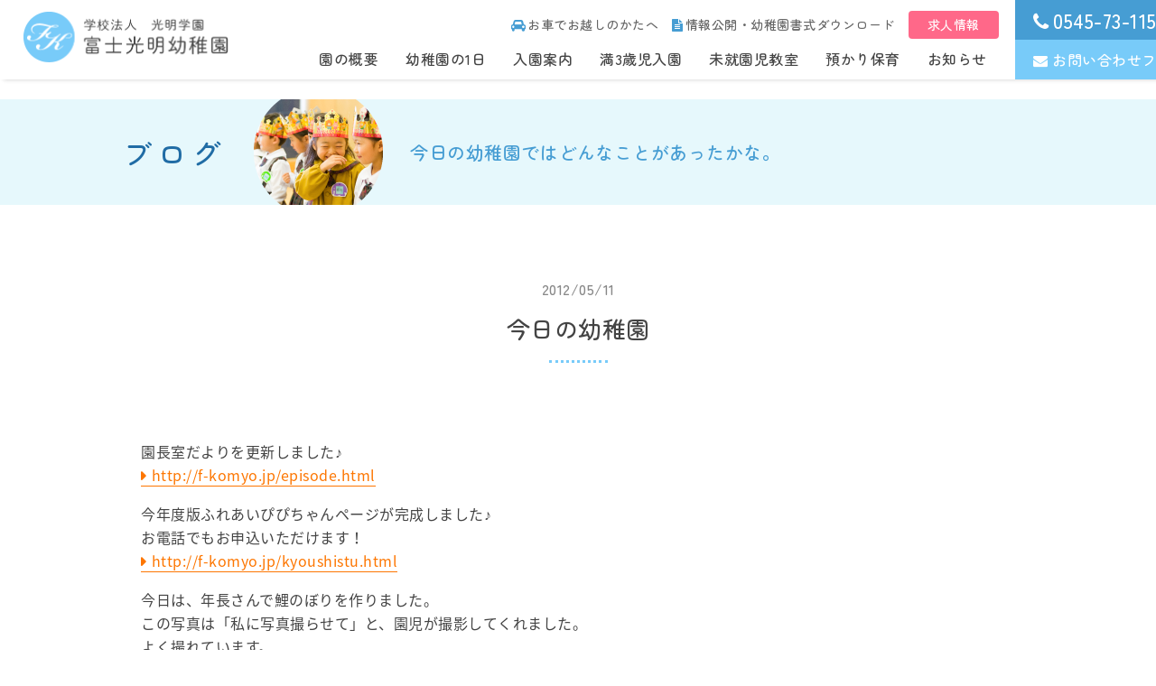

--- FILE ---
content_type: text/html; charset=UTF-8
request_url: https://www.f-komyo.jp/blog/%E4%BB%8A%E6%97%A5%E3%81%AE%E5%B9%BC%E7%A8%9A%E5%9C%92/
body_size: 9198
content:
<!DOCTYPE html>
<html lang="ja">
<head>
	<meta charset="UTF-8">
    <meta content="IE=edge" http-equiv="X-UA-Compatible">
	
    		<title>今日の幼稚園 | 富士光明幼稚園｜静岡県富士市の幼稚園</title>
		
	    <meta content="富士光明幼稚園,富士市,幼稚園,静岡県,静岡,未就園児,幼児,リトミック,預かり保育,延長保育,音楽,書道,英会話,スイミング,教室" name="keywords">
	<meta name="description" content="静岡県富士市の富士光明幼稚園では、幼稚園児一人ひとりの発達の特性に応じ、明るくのびのびとした園生活を営み、遊びを通じて総合的な指導を行います。教職員も一丸となって健やかな成長発達を願って努力しています。静岡県富士市厚原388番8">

	    <meta content="富士光明幼稚園" name="author">
    <meta content="富士光明幼稚園｜静岡県富士市の幼稚園" property="og:title">
    <meta content="静岡県富士市の富士光明幼稚園では、幼稚園児一人ひとりの発達の特性に応じ、明るくのびのびとした園生活を営み、遊びを通じて総合的な指導を行います。教職員も一丸となって健やかな成長発達を願って努力しています。静岡県富士市厚原388番8" property="og:description">
    <meta content="https://www.f-komyo.jp" property="og:url">
    <meta content="https://www.f-komyo.jp/wp/wp-content/themes/komyo/apple-touch-icon.png" property="og:image" >
    <link href="https://www.f-komyo.jp/wp/wp-content/themes/komyo/favicon.png" rel="icon" type="image/png">
  	<link href="https://www.f-komyo.jp/wp/wp-content/themes/komyo/favicon.ico" rel="shortcut icon">
  	<link href="https://www.f-komyo.jp/wp/wp-content/themes/komyo/apple-touch-icon.png" rel="apple-touch-icon">
    <link href="https://www.f-komyo.jp/wp/wp-content/themes/komyo/css/layout.css" rel="stylesheet">
    <link href="https://www.f-komyo.jp/wp/wp-content/themes/komyo/css/style.css?20241003" rel="stylesheet">
	<link href="https://www.f-komyo.jp/wp/wp-content/themes/komyo/css/jquery.mmenu.all.css" rel="stylesheet">
	<link href="https://www.f-komyo.jp/wp/wp-content/themes/komyo/css/slick-theme.css" rel="stylesheet">
	<link href="https://www.f-komyo.jp/wp/wp-content/themes/komyo/css/slick.css" rel="stylesheet">
	<link href="https://www.f-komyo.jp/wp/wp-content/themes/komyo/css/modaal.min.css" rel="stylesheet">
	<link href="https://use.fontawesome.com/releases/v5.1.0/css/all.css" rel="stylesheet">
	<link href="https://maxcdn.bootstrapcdn.com/font-awesome/4.7.0/css/font-awesome.min.css" rel="stylesheet">
    <script src="https://ajax.googleapis.com/ajax/libs/jquery/3.1.0/jquery.min.js"></script>
	<script>
		$(function(){
			var ua = navigator.userAgent;
			if((ua.indexOf('iPhone') > 0) || ua.indexOf('iPod') > 0 || (ua.indexOf('Android') > 0 && ua.indexOf('Mobile') > 0)){
				$('head').prepend('<meta name="viewport" content="width=device-width,initial-scale=1">');
			} else {
				$('head').prepend('<meta name="viewport" content="width=1440">');
			}
		});
	</script>
	
		
	<!-- Global site tag (gtag.js) - Google Analytics -->
	<script async src="https://www.googletagmanager.com/gtag/js?id=UA-56079540-1"></script>
	<script>
		window.dataLayer = window.dataLayer || [];
		function gtag(){dataLayer.push(arguments);}
		gtag('js', new Date());

		gtag('config', 'UA-56079540-1');
		gtag('config', 'G-C8T71CVS3W');
	</script>
	
<meta name='robots' content='max-image-preview:large' />
<link rel='dns-prefetch' href='//yubinbango.github.io' />
<link rel="alternate" type="application/rss+xml" title="富士光明幼稚園｜静岡県富士市の幼稚園 &raquo; 今日の幼稚園 のコメントのフィード" href="https://www.f-komyo.jp/blog/%e4%bb%8a%e6%97%a5%e3%81%ae%e5%b9%bc%e7%a8%9a%e5%9c%92/feed/" />
<script type="text/javascript">
/* <![CDATA[ */
window._wpemojiSettings = {"baseUrl":"https:\/\/s.w.org\/images\/core\/emoji\/14.0.0\/72x72\/","ext":".png","svgUrl":"https:\/\/s.w.org\/images\/core\/emoji\/14.0.0\/svg\/","svgExt":".svg","source":{"concatemoji":"https:\/\/www.f-komyo.jp\/wp\/wp-includes\/js\/wp-emoji-release.min.js?ver=195f6c9f5538808f266f979a78dc9efa"}};
/*! This file is auto-generated */
!function(i,n){var o,s,e;function c(e){try{var t={supportTests:e,timestamp:(new Date).valueOf()};sessionStorage.setItem(o,JSON.stringify(t))}catch(e){}}function p(e,t,n){e.clearRect(0,0,e.canvas.width,e.canvas.height),e.fillText(t,0,0);var t=new Uint32Array(e.getImageData(0,0,e.canvas.width,e.canvas.height).data),r=(e.clearRect(0,0,e.canvas.width,e.canvas.height),e.fillText(n,0,0),new Uint32Array(e.getImageData(0,0,e.canvas.width,e.canvas.height).data));return t.every(function(e,t){return e===r[t]})}function u(e,t,n){switch(t){case"flag":return n(e,"\ud83c\udff3\ufe0f\u200d\u26a7\ufe0f","\ud83c\udff3\ufe0f\u200b\u26a7\ufe0f")?!1:!n(e,"\ud83c\uddfa\ud83c\uddf3","\ud83c\uddfa\u200b\ud83c\uddf3")&&!n(e,"\ud83c\udff4\udb40\udc67\udb40\udc62\udb40\udc65\udb40\udc6e\udb40\udc67\udb40\udc7f","\ud83c\udff4\u200b\udb40\udc67\u200b\udb40\udc62\u200b\udb40\udc65\u200b\udb40\udc6e\u200b\udb40\udc67\u200b\udb40\udc7f");case"emoji":return!n(e,"\ud83e\udef1\ud83c\udffb\u200d\ud83e\udef2\ud83c\udfff","\ud83e\udef1\ud83c\udffb\u200b\ud83e\udef2\ud83c\udfff")}return!1}function f(e,t,n){var r="undefined"!=typeof WorkerGlobalScope&&self instanceof WorkerGlobalScope?new OffscreenCanvas(300,150):i.createElement("canvas"),a=r.getContext("2d",{willReadFrequently:!0}),o=(a.textBaseline="top",a.font="600 32px Arial",{});return e.forEach(function(e){o[e]=t(a,e,n)}),o}function t(e){var t=i.createElement("script");t.src=e,t.defer=!0,i.head.appendChild(t)}"undefined"!=typeof Promise&&(o="wpEmojiSettingsSupports",s=["flag","emoji"],n.supports={everything:!0,everythingExceptFlag:!0},e=new Promise(function(e){i.addEventListener("DOMContentLoaded",e,{once:!0})}),new Promise(function(t){var n=function(){try{var e=JSON.parse(sessionStorage.getItem(o));if("object"==typeof e&&"number"==typeof e.timestamp&&(new Date).valueOf()<e.timestamp+604800&&"object"==typeof e.supportTests)return e.supportTests}catch(e){}return null}();if(!n){if("undefined"!=typeof Worker&&"undefined"!=typeof OffscreenCanvas&&"undefined"!=typeof URL&&URL.createObjectURL&&"undefined"!=typeof Blob)try{var e="postMessage("+f.toString()+"("+[JSON.stringify(s),u.toString(),p.toString()].join(",")+"));",r=new Blob([e],{type:"text/javascript"}),a=new Worker(URL.createObjectURL(r),{name:"wpTestEmojiSupports"});return void(a.onmessage=function(e){c(n=e.data),a.terminate(),t(n)})}catch(e){}c(n=f(s,u,p))}t(n)}).then(function(e){for(var t in e)n.supports[t]=e[t],n.supports.everything=n.supports.everything&&n.supports[t],"flag"!==t&&(n.supports.everythingExceptFlag=n.supports.everythingExceptFlag&&n.supports[t]);n.supports.everythingExceptFlag=n.supports.everythingExceptFlag&&!n.supports.flag,n.DOMReady=!1,n.readyCallback=function(){n.DOMReady=!0}}).then(function(){return e}).then(function(){var e;n.supports.everything||(n.readyCallback(),(e=n.source||{}).concatemoji?t(e.concatemoji):e.wpemoji&&e.twemoji&&(t(e.twemoji),t(e.wpemoji)))}))}((window,document),window._wpemojiSettings);
/* ]]> */
</script>
<style id='wp-emoji-styles-inline-css' type='text/css'>

	img.wp-smiley, img.emoji {
		display: inline !important;
		border: none !important;
		box-shadow: none !important;
		height: 1em !important;
		width: 1em !important;
		margin: 0 0.07em !important;
		vertical-align: -0.1em !important;
		background: none !important;
		padding: 0 !important;
	}
</style>
<link rel='stylesheet' id='wp-block-library-css' href='https://www.f-komyo.jp/wp/wp-includes/css/dist/block-library/style.min.css?ver=195f6c9f5538808f266f979a78dc9efa' type='text/css' media='all' />
<style id='classic-theme-styles-inline-css' type='text/css'>
/*! This file is auto-generated */
.wp-block-button__link{color:#fff;background-color:#32373c;border-radius:9999px;box-shadow:none;text-decoration:none;padding:calc(.667em + 2px) calc(1.333em + 2px);font-size:1.125em}.wp-block-file__button{background:#32373c;color:#fff;text-decoration:none}
</style>
<style id='global-styles-inline-css' type='text/css'>
body{--wp--preset--color--black: #000000;--wp--preset--color--cyan-bluish-gray: #abb8c3;--wp--preset--color--white: #ffffff;--wp--preset--color--pale-pink: #f78da7;--wp--preset--color--vivid-red: #cf2e2e;--wp--preset--color--luminous-vivid-orange: #ff6900;--wp--preset--color--luminous-vivid-amber: #fcb900;--wp--preset--color--light-green-cyan: #7bdcb5;--wp--preset--color--vivid-green-cyan: #00d084;--wp--preset--color--pale-cyan-blue: #8ed1fc;--wp--preset--color--vivid-cyan-blue: #0693e3;--wp--preset--color--vivid-purple: #9b51e0;--wp--preset--gradient--vivid-cyan-blue-to-vivid-purple: linear-gradient(135deg,rgba(6,147,227,1) 0%,rgb(155,81,224) 100%);--wp--preset--gradient--light-green-cyan-to-vivid-green-cyan: linear-gradient(135deg,rgb(122,220,180) 0%,rgb(0,208,130) 100%);--wp--preset--gradient--luminous-vivid-amber-to-luminous-vivid-orange: linear-gradient(135deg,rgba(252,185,0,1) 0%,rgba(255,105,0,1) 100%);--wp--preset--gradient--luminous-vivid-orange-to-vivid-red: linear-gradient(135deg,rgba(255,105,0,1) 0%,rgb(207,46,46) 100%);--wp--preset--gradient--very-light-gray-to-cyan-bluish-gray: linear-gradient(135deg,rgb(238,238,238) 0%,rgb(169,184,195) 100%);--wp--preset--gradient--cool-to-warm-spectrum: linear-gradient(135deg,rgb(74,234,220) 0%,rgb(151,120,209) 20%,rgb(207,42,186) 40%,rgb(238,44,130) 60%,rgb(251,105,98) 80%,rgb(254,248,76) 100%);--wp--preset--gradient--blush-light-purple: linear-gradient(135deg,rgb(255,206,236) 0%,rgb(152,150,240) 100%);--wp--preset--gradient--blush-bordeaux: linear-gradient(135deg,rgb(254,205,165) 0%,rgb(254,45,45) 50%,rgb(107,0,62) 100%);--wp--preset--gradient--luminous-dusk: linear-gradient(135deg,rgb(255,203,112) 0%,rgb(199,81,192) 50%,rgb(65,88,208) 100%);--wp--preset--gradient--pale-ocean: linear-gradient(135deg,rgb(255,245,203) 0%,rgb(182,227,212) 50%,rgb(51,167,181) 100%);--wp--preset--gradient--electric-grass: linear-gradient(135deg,rgb(202,248,128) 0%,rgb(113,206,126) 100%);--wp--preset--gradient--midnight: linear-gradient(135deg,rgb(2,3,129) 0%,rgb(40,116,252) 100%);--wp--preset--font-size--small: 13px;--wp--preset--font-size--medium: 20px;--wp--preset--font-size--large: 36px;--wp--preset--font-size--x-large: 42px;--wp--preset--spacing--20: 0.44rem;--wp--preset--spacing--30: 0.67rem;--wp--preset--spacing--40: 1rem;--wp--preset--spacing--50: 1.5rem;--wp--preset--spacing--60: 2.25rem;--wp--preset--spacing--70: 3.38rem;--wp--preset--spacing--80: 5.06rem;--wp--preset--shadow--natural: 6px 6px 9px rgba(0, 0, 0, 0.2);--wp--preset--shadow--deep: 12px 12px 50px rgba(0, 0, 0, 0.4);--wp--preset--shadow--sharp: 6px 6px 0px rgba(0, 0, 0, 0.2);--wp--preset--shadow--outlined: 6px 6px 0px -3px rgba(255, 255, 255, 1), 6px 6px rgba(0, 0, 0, 1);--wp--preset--shadow--crisp: 6px 6px 0px rgba(0, 0, 0, 1);}:where(.is-layout-flex){gap: 0.5em;}:where(.is-layout-grid){gap: 0.5em;}body .is-layout-flow > .alignleft{float: left;margin-inline-start: 0;margin-inline-end: 2em;}body .is-layout-flow > .alignright{float: right;margin-inline-start: 2em;margin-inline-end: 0;}body .is-layout-flow > .aligncenter{margin-left: auto !important;margin-right: auto !important;}body .is-layout-constrained > .alignleft{float: left;margin-inline-start: 0;margin-inline-end: 2em;}body .is-layout-constrained > .alignright{float: right;margin-inline-start: 2em;margin-inline-end: 0;}body .is-layout-constrained > .aligncenter{margin-left: auto !important;margin-right: auto !important;}body .is-layout-constrained > :where(:not(.alignleft):not(.alignright):not(.alignfull)){max-width: var(--wp--style--global--content-size);margin-left: auto !important;margin-right: auto !important;}body .is-layout-constrained > .alignwide{max-width: var(--wp--style--global--wide-size);}body .is-layout-flex{display: flex;}body .is-layout-flex{flex-wrap: wrap;align-items: center;}body .is-layout-flex > *{margin: 0;}body .is-layout-grid{display: grid;}body .is-layout-grid > *{margin: 0;}:where(.wp-block-columns.is-layout-flex){gap: 2em;}:where(.wp-block-columns.is-layout-grid){gap: 2em;}:where(.wp-block-post-template.is-layout-flex){gap: 1.25em;}:where(.wp-block-post-template.is-layout-grid){gap: 1.25em;}.has-black-color{color: var(--wp--preset--color--black) !important;}.has-cyan-bluish-gray-color{color: var(--wp--preset--color--cyan-bluish-gray) !important;}.has-white-color{color: var(--wp--preset--color--white) !important;}.has-pale-pink-color{color: var(--wp--preset--color--pale-pink) !important;}.has-vivid-red-color{color: var(--wp--preset--color--vivid-red) !important;}.has-luminous-vivid-orange-color{color: var(--wp--preset--color--luminous-vivid-orange) !important;}.has-luminous-vivid-amber-color{color: var(--wp--preset--color--luminous-vivid-amber) !important;}.has-light-green-cyan-color{color: var(--wp--preset--color--light-green-cyan) !important;}.has-vivid-green-cyan-color{color: var(--wp--preset--color--vivid-green-cyan) !important;}.has-pale-cyan-blue-color{color: var(--wp--preset--color--pale-cyan-blue) !important;}.has-vivid-cyan-blue-color{color: var(--wp--preset--color--vivid-cyan-blue) !important;}.has-vivid-purple-color{color: var(--wp--preset--color--vivid-purple) !important;}.has-black-background-color{background-color: var(--wp--preset--color--black) !important;}.has-cyan-bluish-gray-background-color{background-color: var(--wp--preset--color--cyan-bluish-gray) !important;}.has-white-background-color{background-color: var(--wp--preset--color--white) !important;}.has-pale-pink-background-color{background-color: var(--wp--preset--color--pale-pink) !important;}.has-vivid-red-background-color{background-color: var(--wp--preset--color--vivid-red) !important;}.has-luminous-vivid-orange-background-color{background-color: var(--wp--preset--color--luminous-vivid-orange) !important;}.has-luminous-vivid-amber-background-color{background-color: var(--wp--preset--color--luminous-vivid-amber) !important;}.has-light-green-cyan-background-color{background-color: var(--wp--preset--color--light-green-cyan) !important;}.has-vivid-green-cyan-background-color{background-color: var(--wp--preset--color--vivid-green-cyan) !important;}.has-pale-cyan-blue-background-color{background-color: var(--wp--preset--color--pale-cyan-blue) !important;}.has-vivid-cyan-blue-background-color{background-color: var(--wp--preset--color--vivid-cyan-blue) !important;}.has-vivid-purple-background-color{background-color: var(--wp--preset--color--vivid-purple) !important;}.has-black-border-color{border-color: var(--wp--preset--color--black) !important;}.has-cyan-bluish-gray-border-color{border-color: var(--wp--preset--color--cyan-bluish-gray) !important;}.has-white-border-color{border-color: var(--wp--preset--color--white) !important;}.has-pale-pink-border-color{border-color: var(--wp--preset--color--pale-pink) !important;}.has-vivid-red-border-color{border-color: var(--wp--preset--color--vivid-red) !important;}.has-luminous-vivid-orange-border-color{border-color: var(--wp--preset--color--luminous-vivid-orange) !important;}.has-luminous-vivid-amber-border-color{border-color: var(--wp--preset--color--luminous-vivid-amber) !important;}.has-light-green-cyan-border-color{border-color: var(--wp--preset--color--light-green-cyan) !important;}.has-vivid-green-cyan-border-color{border-color: var(--wp--preset--color--vivid-green-cyan) !important;}.has-pale-cyan-blue-border-color{border-color: var(--wp--preset--color--pale-cyan-blue) !important;}.has-vivid-cyan-blue-border-color{border-color: var(--wp--preset--color--vivid-cyan-blue) !important;}.has-vivid-purple-border-color{border-color: var(--wp--preset--color--vivid-purple) !important;}.has-vivid-cyan-blue-to-vivid-purple-gradient-background{background: var(--wp--preset--gradient--vivid-cyan-blue-to-vivid-purple) !important;}.has-light-green-cyan-to-vivid-green-cyan-gradient-background{background: var(--wp--preset--gradient--light-green-cyan-to-vivid-green-cyan) !important;}.has-luminous-vivid-amber-to-luminous-vivid-orange-gradient-background{background: var(--wp--preset--gradient--luminous-vivid-amber-to-luminous-vivid-orange) !important;}.has-luminous-vivid-orange-to-vivid-red-gradient-background{background: var(--wp--preset--gradient--luminous-vivid-orange-to-vivid-red) !important;}.has-very-light-gray-to-cyan-bluish-gray-gradient-background{background: var(--wp--preset--gradient--very-light-gray-to-cyan-bluish-gray) !important;}.has-cool-to-warm-spectrum-gradient-background{background: var(--wp--preset--gradient--cool-to-warm-spectrum) !important;}.has-blush-light-purple-gradient-background{background: var(--wp--preset--gradient--blush-light-purple) !important;}.has-blush-bordeaux-gradient-background{background: var(--wp--preset--gradient--blush-bordeaux) !important;}.has-luminous-dusk-gradient-background{background: var(--wp--preset--gradient--luminous-dusk) !important;}.has-pale-ocean-gradient-background{background: var(--wp--preset--gradient--pale-ocean) !important;}.has-electric-grass-gradient-background{background: var(--wp--preset--gradient--electric-grass) !important;}.has-midnight-gradient-background{background: var(--wp--preset--gradient--midnight) !important;}.has-small-font-size{font-size: var(--wp--preset--font-size--small) !important;}.has-medium-font-size{font-size: var(--wp--preset--font-size--medium) !important;}.has-large-font-size{font-size: var(--wp--preset--font-size--large) !important;}.has-x-large-font-size{font-size: var(--wp--preset--font-size--x-large) !important;}
.wp-block-navigation a:where(:not(.wp-element-button)){color: inherit;}
:where(.wp-block-post-template.is-layout-flex){gap: 1.25em;}:where(.wp-block-post-template.is-layout-grid){gap: 1.25em;}
:where(.wp-block-columns.is-layout-flex){gap: 2em;}:where(.wp-block-columns.is-layout-grid){gap: 2em;}
.wp-block-pullquote{font-size: 1.5em;line-height: 1.6;}
</style>
<link rel='stylesheet' id='validationEngine.jquery.css-css' href='https://www.f-komyo.jp/wp/wp-content/themes/komyo/css/validationEngine.jquery.css?ver=1.0' type='text/css' media='all' />
<link rel='stylesheet' id='cf7cf-style-css' href='https://www.f-komyo.jp/wp/wp-content/plugins/cf7-conditional-fields/style.css?ver=2.4.6' type='text/css' media='all' />
<script type="text/javascript" src="https://www.f-komyo.jp/wp/wp-includes/js/jquery/jquery.min.js?ver=3.7.1" id="jquery-core-js"></script>
<script type="text/javascript" src="https://www.f-komyo.jp/wp/wp-includes/js/jquery/jquery-migrate.min.js?ver=3.4.1" id="jquery-migrate-js"></script>
<link rel="https://api.w.org/" href="https://www.f-komyo.jp/wp-json/" /><link rel="EditURI" type="application/rsd+xml" title="RSD" href="https://www.f-komyo.jp/wp/xmlrpc.php?rsd" />

<link rel="canonical" href="https://www.f-komyo.jp/blog/%e4%bb%8a%e6%97%a5%e3%81%ae%e5%b9%bc%e7%a8%9a%e5%9c%92/" />
<link rel='shortlink' href='https://www.f-komyo.jp/?p=194' />
<link rel="alternate" type="application/json+oembed" href="https://www.f-komyo.jp/wp-json/oembed/1.0/embed?url=https%3A%2F%2Fwww.f-komyo.jp%2Fblog%2F%25e4%25bb%258a%25e6%2597%25a5%25e3%2581%25ae%25e5%25b9%25bc%25e7%25a8%259a%25e5%259c%2592%2F" />
<link rel="alternate" type="text/xml+oembed" href="https://www.f-komyo.jp/wp-json/oembed/1.0/embed?url=https%3A%2F%2Fwww.f-komyo.jp%2Fblog%2F%25e4%25bb%258a%25e6%2597%25a5%25e3%2581%25ae%25e5%25b9%25bc%25e7%25a8%259a%25e5%259c%2592%2F&#038;format=xml" />
<style type="text/css">.recentcomments a{display:inline !important;padding:0 !important;margin:0 !important;}</style>  
	
</head>
<body itemscope="itemscope" itemtype="http://schema.org/WebPage"><div>
<!-- BEGIN[GLOBAL HEADER] -->
<header id="global_header" class="global_header" role="banner" itemscope="itemscope" itemtype="http://schema.org/WPHeader">
		<div class="header_container">
		
				<a href="https://www.f-komyo.jp/"><img src="https://www.f-komyo.jp/wp/wp-content/themes/komyo/images/common/logo_g.png" alt="富士光明幼稚園ロゴ"></a>
        		
				<nav id="global_nav" class="global_nav" role="navigation" itemscope="itemscope" itemtype="http://scheme.org/SiteNavigationElement">
			<div class="nav_container sp_none">
				<div class="sub_menu">
					<a href="https://www.f-komyo.jp/about/#access"><i class="fa fa-car" aria-hidden="true"></i>お車でお越しのかたへ</a>
					<a href="https://www.f-komyo.jp/about/#disclosure"><i class="fa fa-file-text" aria-hidden="true"></i>情報公開・幼稚園書式ダウンロード</a>
                    <a href="https://www.f-komyo.jp/news/recruit2021/" class="btn_recruit">求人情報</a>
				</div>
				<div class="main_menu">
					<a  href="https://www.f-komyo.jp/about/">園の概要</a>
					<a  href="https://www.f-komyo.jp/life/">幼稚園の1日</a>
					<a  href="https://www.f-komyo.jp/guide/">入園案内</a>
					<a  href="https://www.f-komyo.jp/threeyearsold/">満3歳児入園</a>
					<a  href="https://www.f-komyo.jp/preschool/">未就園児教室</a>
                    <a  href="https://www.f-komyo.jp/childcare/">預かり保育</a>
										<a  href="https://www.f-komyo.jp/news/">お知らせ</a>
				</div>
			</div>	
			<div class="head_contact_container sp_none">
				<a href="tel:0545731152"><i class="fa fa-phone" aria-hidden="true"></i>0545-73-1152</a>
				<a href="https://www.f-komyo.jp/contact/"><i class="fa fa-envelope" aria-hidden="true"></i>お問い合わせフォーム</a>
			</div>
			<!--mmenuトリガー-->
			<div class="sp_menu pc_none"><a href="#menu"><i class="fa fa-bars" aria-hidden="true"></i></a></div>
			<nav id="menu">
				<ul>
					<li><a href="https://www.f-komyo.jp/"><i class="fa fa-home" aria-hidden="true"></i>ホーム</a></li>
					<li><a href="https://www.f-komyo.jp/about/">園の概要</a></li>
					<li><a href="https://www.f-komyo.jp/life/">幼稚園の1日</a></li>
					<li><a href="https://www.f-komyo.jp/guide/">入園案内</a></li>
					<li><a href="https://www.f-komyo.jp/threeyearsold/">満3歳児入園</a></li>
                    <li><a href="https://www.f-komyo.jp/childcare/">預かり保育</a></li>
					<li><a href="https://www.f-komyo.jp/preschool/">未就園児教室</a></li>
										<li><a href="https://www.f-komyo.jp/news/">お知らせ</a></li>
					<li><a href="https://www.instagram.com/fujikomyoyouchien/" target="_blank"><i class="fab fa-instagram"></i> Instagram</a></li>
					<li class="sp_phone_bk"><a href="tel:0545731152"><i class="fa fa-phone" aria-hidden="true"></i> 0545-73-1152</a></li>
					<li class="sp_mail_bk"><a href="https://www.f-komyo.jp/contact/"><i class="fa fa-envelope" aria-hidden="true"></i> お問い合わせフォーム</a></li>
					<li><a href="https://www.f-komyo.jp/about/#access"><i class="fa fa-car" aria-hidden="true"></i> お車でお越しのかたへ</a></li>
					<li><a href="https://www.f-komyo.jp/about/#disclosure"><i class="fa fa-file-text" aria-hidden="true"></i> 情報公開</a></li>
                    <li class="sp_recruit_bk"><a href="https://www.f-komyo.jp/news/recruit2021/">求人情報</a></li>
				</ul>
			</nav>
		</nav>
			</div>
</header>
<!-- END[GLOBAL HEADER] -->


<main id="main_content" class="main_content" role="main">
	<div class="lv2_head">
		<div class="inner">
			<div class="lv2_head_container">
				<h1>ブログ</h1>
				<img src="https://www.f-komyo.jp/wp/wp-content/themes/komyo/images/blog/blog_lv2.png" alt="ブログヘッダイメージ">
				<p>今日の幼稚園ではどんなことがあったかな。</p>
			</div>
		</div>
	</div>
	
	<section class="blog_post_content inner">
		                

		<h2 id="ext_h2"><span>2012/05/11</span>今日の幼稚園</h2>
		<div class="blog_editer">
			<p>園長室だよりを更新しました♪<br /><a href="http://f-komyo.jp/episode.html" target="_blank" rel="noopener noreferrer">http://f-komyo.jp/episode.html</a></p>
<p>今年度版ふれあいぴぴちゃんページが完成しました♪<br />お電話でもお申込いただけます！<br /><a href="http://f-komyo.jp/kyoushistu.html" target="_blank" rel="noopener noreferrer">http://f-komyo.jp/kyoushistu.html</a></p>
<p>今日は、年長さんで鯉のぼりを作りました。<br />この写真は「私に写真撮らせて」と、園児が撮影してくれました。<br />よく撮れています。<br />教室に沢山、色とりどりの鯉のぼりがあがりました。<br /><a href="https://www.f-komyo.jp/wp/wp-content/uploads/ameblo/blog_import_5d96cd5f25551.jpg"><img decoding="async" src="https://www.f-komyo.jp/wp/wp-content/uploads/ameblo/blog_import_5d96cd5e91846.jpg" alt="$富士光明幼稚園のブログ" border="0" height="165" width="220" class="PhotoSwipeImage" data-entry-id="11247659542" data-image-id="11966831544" data-image-order="1"></a></p>
<p>給食の前のお歌を歌っています。<br />「給食、給食嬉しいな♪」年少さんも、お手てをあわせて上手に歌えます。<br /><a href="https://www.f-komyo.jp/wp/wp-content/uploads/ameblo/blog_import_5d96cd60a6e77.jpg"><img decoding="async" src="https://www.f-komyo.jp/wp/wp-content/uploads/ameblo/blog_import_5d96cd6024525.jpg" alt="$富士光明幼稚園のブログ" border="0" height="165" width="220" class="PhotoSwipeImage" data-entry-id="11247659542" data-image-id="11966831545" data-image-order="2"></a></p>
		</div>
		
		<div class="common_button">
			<div class="eff"></div>
			<a href="https://www.f-komyo.jp/blog/">一覧に戻る</a>
		</div>
			</section>
	
	
	
	
</main>




<!-- BEGIN[GLOBAL FOOTER] -->
<footer id="global_footer" class="global_footer" role="contentinfo">
	<div class="page-top"><a data-scroll href="#global_header"><p><i class="fa fa-angle-up" aria-hidden="true"></i></p></a></div>
	
		
	<div class="footer_container">
		<img src="https://www.f-komyo.jp/wp/wp-content/themes/komyo/images/common/foot_logo.png" alt="フッタロゴ">
		<p>〒419-0201　静岡県富士市厚原388番8<span class="sp_none">&emsp;｜&emsp;</span><br class="pc_none">TEL：<a href="tel:0545731152">0545-73-1152</a>&emsp;｜&emsp;FAX：0545-73-1153<span class="sp_none">&emsp;｜&emsp;</span>
			<br class="pc_none"><a href="https://www.instagram.com/fujikomyoyouchien/" target="_blank"><i class="fab fa-instagram"></i> Instagram</a></p>
	</div>

	<div class="copyright_container"><p>2019 Fuji komyo</p></div>

</footer>
<!-- END[GLOBAL FOOTER] -->

<!-- BEGIN[JAVASCRIPT] -->
<script src="https://ajax.googleapis.com/ajax/libs/jquery/3.1.0/jquery.min.js"></script>
<script>
	$(function(){
		function animation(){
			$('.fadein_up,.fadein_right,.fadein_left,.fadein_up_spnone,.fadein_left_spnone').each(function(){
				var target = $(this).offset().top;
				var scroll = $(window).scrollTop();
				var windowHeight = $(window).height();
				if (scroll > target - windowHeight){
					$(this).css('opacity','1');
					$(this).css('transform','translateY(0)');
				}
			});
		}
		animation();
		$(window).scroll(function (){
			animation();
		});
	});
</script>
<!--mmenu-->
<script src="https://www.f-komyo.jp/wp/wp-content/themes/komyo/js/jquery.mmenu.all.js" type="text/javascript"></script>
	<script>
	$(function() {
		$("#menu").mmenu({
		   "extensions": ["pagedim-black","position-right"]
		});
	      var API = $("#menu").data( "mmenu" );
	
	      $("#closebutton").click(function() {
	         API.close();
	      });
		
	});
	</script>


<!--matchheight-->
<script src="https://www.f-komyo.jp/wp/wp-content/themes/komyo/js/jquery.matchHeight-min.js"></script>
<script>
  jQuery(function() {
			jQuery('.matchheight').matchHeight();
	});
</script>


<!--slickスライダー-->
<script src="https://www.f-komyo.jp/wp/wp-content/themes/komyo/js/slick.min.js" type="text/javascript"></script>
<script>
$('.slider').slick({
    autoplay:true,
	autoplaySpeed:5000,
	infinite: true,
	arrows:true,
	fade:true,
	speed:2500,
	arrows:false,

	responsive: [
		{
			breakpoint: 668,
			settings: {
				arrows:false,
				dots: false,
				dotsClass: 'slider_dots',
			}
		}
	]
});
$('.blog_slide').slick({
	autoplay:true,
	dots: false,
	arrows:false,
	infinite: true,
	autoplaySpeed:5000,
	speed:800,
	slidesToShow: 1,
	centerMode: true,
	variableWidth: true,
	responsive: [
		{
			breakpoint: 668,
			settings: 'unslick',
		}
	]
});
</script>
<!--object fit images-->
<script src="https://www.f-komyo.jp/wp/wp-content/themes/komyo/js/ofi.min.js" type="text/javascript"></script>
<script>
  objectFitImages('.blog_post_img img,blog_item img');
</script>
<!--object fit images-->
<script src="https://www.f-komyo.jp/wp/wp-content/themes/komyo/js/jquery.matchHeight-min.js"></script>
<script>
	$(function() {
		$('.blog_post_container .blog_post_item p').matchHeight();
		$('.preschooler_post_container .preschooler_post_item p:nth-of-type(2)').matchHeight();
		$('.preschooler_post_container .preschooler_post_item p:nth-of-type(3)').matchHeight();
	});
</script>

<!--jQueryに依存しないスムーススクロール-->
<script src="https://www.f-komyo.jp/wp/wp-content/themes/komyo/js/smooth-scroll.min.js" type="text/javascript"></script>
<script>var scroll = new SmoothScroll('a[href*="#"]');</script>
	
<!--ページトップに戻るボタンの挙動-->
<script>
	$(document).ready(function(){
    $(".page-top").hide();
    $(window).on("scroll", function() {
        if ($(this).scrollTop() > 100) {
            $(".page-top").fadeIn("fast");
        } else {
            $(".page-top").fadeOut("fast");
        }
        scrollHeight = $(document).height(); 
        scrollPosition = $(window).height() + $(window).scrollTop();
        footHeight = $("footer").innerHeight();
        if ( scrollHeight - scrollPosition  <= footHeight ) {
            $(".page-top").css({
                "position":"absolute", 
                "bottom": footHeight + 20
            });
        } else {
            $(".page-top").css({
                "position":"fixed",
                "bottom": "20px"
            });
        }
    });
    $('.page-top').click(function () {
        $('body,html').animate({
        scrollTop: 0
        }, 400);
        return false;
    });
});
</script>
<script>
	jQuery( window ).on( 'load', function() {
		id    = location.hash;
		speed = 0;
		headerHight = 28;
		if ( '' != id ) {
			pos = jQuery( id ).offset().top - headerHight;
			jQuery( 'html' ).animate({ scrollTop: pos }, speed );
		}
	});
</script>

<!-- END[JAVASCRIPT] -->
<script type="text/javascript" src="https://yubinbango.github.io/yubinbango/yubinbango.js" id="yubinbango-js"></script>
<script type="text/javascript" src="https://www.f-komyo.jp/wp/wp-content/themes/komyo/js/languages/jquery.validationEngine-ja.js?ver=2.0.0" id="jquery.validationEngine-ja.js-js"></script>
<script type="text/javascript" src="https://www.f-komyo.jp/wp/wp-content/themes/komyo/js/jquery.validationEngine.min.js?ver=2.6.4" id="jquery.validationEngine.js-js"></script>
</div>
</body>
</html>